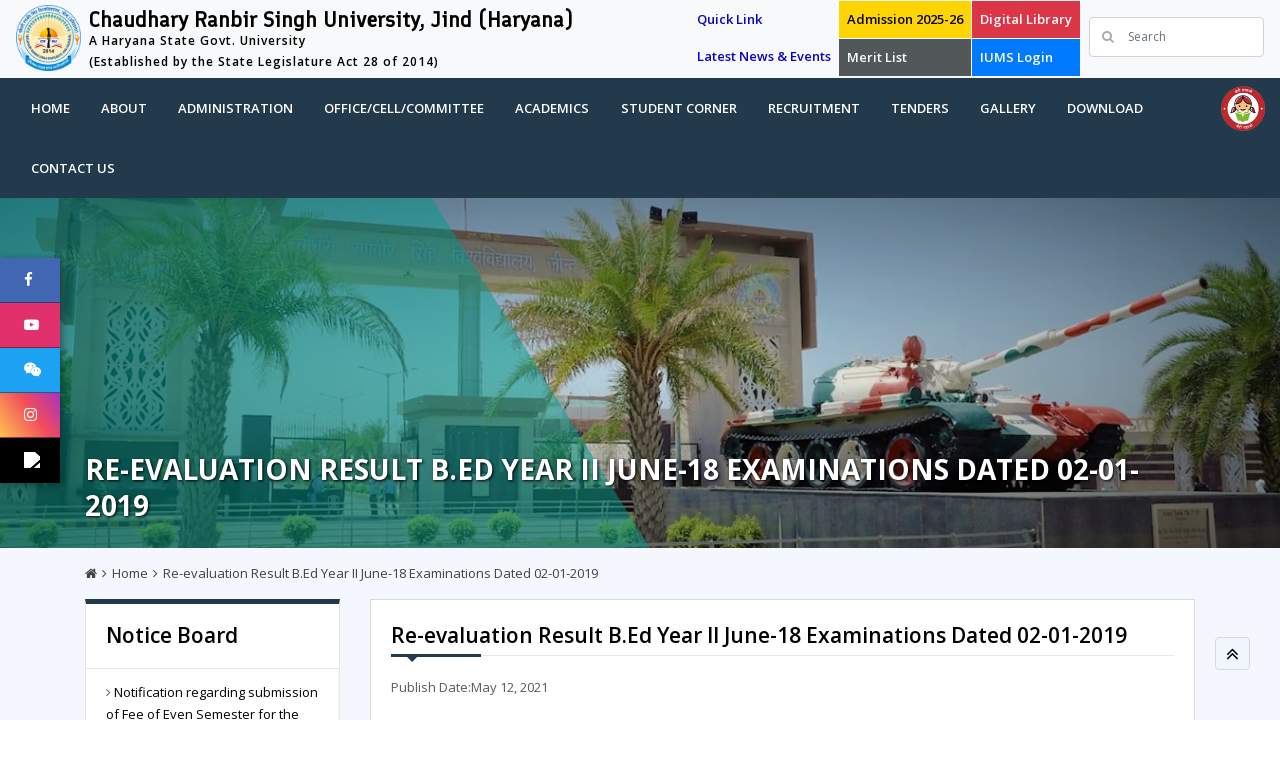

--- FILE ---
content_type: text/html; charset=UTF-8
request_url: http://crsu.ac.in/notices/re-evaluation-result-b-ed-year-ii-june-18-examinations-dated-02-01-2019/
body_size: 17005
content:
			
			
			
<!DOCTYPE html>
<html lang="en-US">
<head>
<meta charset="UTF-8" />
<title>Re-evaluation Result B.Ed Year II June-18 Examinations Dated 02-01-2019 - Chaudhary Ranbir Singh University JindChaudhary Ranbir Singh University Jind</title>
<meta id="Viewport" name="viewport" content="initial-scale=1, maximum-scale=1, minimum-scale=1, user-scalable=no">
<meta name="title" content="Re-evaluation Result B.Ed Year II June-18 Examinations Dated 02-01-2019 - Chaudhary Ranbir Singh University Jind">
<title>
Re-evaluation Result B.Ed Year II June-18 Examinations Dated 02-01-2019 - Chaudhary Ranbir Singh University JindChaudhary Ranbir Singh University Jind</title>
<link rel="profile" href="http://gmpg.org/xfn/11" />
<link rel="stylesheet" type="text/css" media="all" href="http://crsu.ac.in/wp-content/themes/crsu/style.css?ver=151501012626120138" />
<link rel="pingback" href="http://crsu.ac.in/xmlrpc.php">
<link rel="shortcut icon" href="http://crsu.ac.in/wp-content/uploads/2021/08/favicon.ico" type="image/x-icon">
<link rel="icon" href="http://crsu.ac.in/wp-content/uploads/2021/08/favicon.ico" type="image/x-icon">

<meta name='robots' content='index, follow, max-image-preview:large, max-snippet:-1, max-video-preview:-1' />
	<style>img:is([sizes="auto" i], [sizes^="auto," i]) { contain-intrinsic-size: 3000px 1500px }</style>
	
	<!-- This site is optimized with the Yoast SEO plugin v26.7 - https://yoast.com/wordpress/plugins/seo/ -->
	<link rel="canonical" href="https://crsu.ac.in/notices/re-evaluation-result-b-ed-year-ii-june-18-examinations-dated-02-01-2019/" />
	<meta property="og:locale" content="en_US" />
	<meta property="og:type" content="article" />
	<meta property="og:title" content="Re-evaluation Result B.Ed Year II June-18 Examinations Dated 02-01-2019 - Chaudhary Ranbir Singh University Jind" />
	<meta property="og:url" content="https://crsu.ac.in/notices/re-evaluation-result-b-ed-year-ii-june-18-examinations-dated-02-01-2019/" />
	<meta property="og:site_name" content="Chaudhary Ranbir Singh University Jind" />
	<meta property="article:modified_time" content="2021-05-13T09:46:11+00:00" />
	<meta name="twitter:card" content="summary_large_image" />
	<script type="application/ld+json" class="yoast-schema-graph">{"@context":"https://schema.org","@graph":[{"@type":"WebPage","@id":"https://crsu.ac.in/notices/re-evaluation-result-b-ed-year-ii-june-18-examinations-dated-02-01-2019/","url":"https://crsu.ac.in/notices/re-evaluation-result-b-ed-year-ii-june-18-examinations-dated-02-01-2019/","name":"Re-evaluation Result B.Ed Year II June-18 Examinations Dated 02-01-2019 - Chaudhary Ranbir Singh University Jind","isPartOf":{"@id":"https://crsu.ac.in/#website"},"datePublished":"2021-05-12T09:35:28+00:00","dateModified":"2021-05-13T09:46:11+00:00","breadcrumb":{"@id":"https://crsu.ac.in/notices/re-evaluation-result-b-ed-year-ii-june-18-examinations-dated-02-01-2019/#breadcrumb"},"inLanguage":"en-US","potentialAction":[{"@type":"ReadAction","target":["https://crsu.ac.in/notices/re-evaluation-result-b-ed-year-ii-june-18-examinations-dated-02-01-2019/"]}]},{"@type":"BreadcrumbList","@id":"https://crsu.ac.in/notices/re-evaluation-result-b-ed-year-ii-june-18-examinations-dated-02-01-2019/#breadcrumb","itemListElement":[{"@type":"ListItem","position":1,"name":"Home","item":"https://crsu.ac.in/"},{"@type":"ListItem","position":2,"name":"Notices","item":"https://crsu.ac.in/notices/"},{"@type":"ListItem","position":3,"name":"Re-evaluation Result B.Ed Year II June-18 Examinations Dated 02-01-2019"}]},{"@type":"WebSite","@id":"https://crsu.ac.in/#website","url":"https://crsu.ac.in/","name":"Chaudhary Ranbir Singh University Jind","description":"","potentialAction":[{"@type":"SearchAction","target":{"@type":"EntryPoint","urlTemplate":"https://crsu.ac.in/?s={search_term_string}"},"query-input":{"@type":"PropertyValueSpecification","valueRequired":true,"valueName":"search_term_string"}}],"inLanguage":"en-US"}]}</script>
	<!-- / Yoast SEO plugin. -->


<link rel="alternate" type="application/rss+xml" title="Chaudhary Ranbir Singh University Jind &raquo; Feed" href="https://crsu.ac.in/feed/" />
<link rel="alternate" type="application/rss+xml" title="Chaudhary Ranbir Singh University Jind &raquo; Comments Feed" href="https://crsu.ac.in/comments/feed/" />
<style id='wp-block-library-theme-inline-css' type='text/css'>
.wp-block-audio :where(figcaption){color:#555;font-size:13px;text-align:center}.is-dark-theme .wp-block-audio :where(figcaption){color:#ffffffa6}.wp-block-audio{margin:0 0 1em}.wp-block-code{border:1px solid #ccc;border-radius:4px;font-family:Menlo,Consolas,monaco,monospace;padding:.8em 1em}.wp-block-embed :where(figcaption){color:#555;font-size:13px;text-align:center}.is-dark-theme .wp-block-embed :where(figcaption){color:#ffffffa6}.wp-block-embed{margin:0 0 1em}.blocks-gallery-caption{color:#555;font-size:13px;text-align:center}.is-dark-theme .blocks-gallery-caption{color:#ffffffa6}:root :where(.wp-block-image figcaption){color:#555;font-size:13px;text-align:center}.is-dark-theme :root :where(.wp-block-image figcaption){color:#ffffffa6}.wp-block-image{margin:0 0 1em}.wp-block-pullquote{border-bottom:4px solid;border-top:4px solid;color:currentColor;margin-bottom:1.75em}.wp-block-pullquote cite,.wp-block-pullquote footer,.wp-block-pullquote__citation{color:currentColor;font-size:.8125em;font-style:normal;text-transform:uppercase}.wp-block-quote{border-left:.25em solid;margin:0 0 1.75em;padding-left:1em}.wp-block-quote cite,.wp-block-quote footer{color:currentColor;font-size:.8125em;font-style:normal;position:relative}.wp-block-quote:where(.has-text-align-right){border-left:none;border-right:.25em solid;padding-left:0;padding-right:1em}.wp-block-quote:where(.has-text-align-center){border:none;padding-left:0}.wp-block-quote.is-large,.wp-block-quote.is-style-large,.wp-block-quote:where(.is-style-plain){border:none}.wp-block-search .wp-block-search__label{font-weight:700}.wp-block-search__button{border:1px solid #ccc;padding:.375em .625em}:where(.wp-block-group.has-background){padding:1.25em 2.375em}.wp-block-separator.has-css-opacity{opacity:.4}.wp-block-separator{border:none;border-bottom:2px solid;margin-left:auto;margin-right:auto}.wp-block-separator.has-alpha-channel-opacity{opacity:1}.wp-block-separator:not(.is-style-wide):not(.is-style-dots){width:100px}.wp-block-separator.has-background:not(.is-style-dots){border-bottom:none;height:1px}.wp-block-separator.has-background:not(.is-style-wide):not(.is-style-dots){height:2px}.wp-block-table{margin:0 0 1em}.wp-block-table td,.wp-block-table th{word-break:normal}.wp-block-table :where(figcaption){color:#555;font-size:13px;text-align:center}.is-dark-theme .wp-block-table :where(figcaption){color:#ffffffa6}.wp-block-video :where(figcaption){color:#555;font-size:13px;text-align:center}.is-dark-theme .wp-block-video :where(figcaption){color:#ffffffa6}.wp-block-video{margin:0 0 1em}:root :where(.wp-block-template-part.has-background){margin-bottom:0;margin-top:0;padding:1.25em 2.375em}
</style>
<style id='classic-theme-styles-inline-css' type='text/css'>
/*! This file is auto-generated */
.wp-block-button__link{color:#fff;background-color:#32373c;border-radius:9999px;box-shadow:none;text-decoration:none;padding:calc(.667em + 2px) calc(1.333em + 2px);font-size:1.125em}.wp-block-file__button{background:#32373c;color:#fff;text-decoration:none}
</style>
<style id='global-styles-inline-css' type='text/css'>
:root{--wp--preset--aspect-ratio--square: 1;--wp--preset--aspect-ratio--4-3: 4/3;--wp--preset--aspect-ratio--3-4: 3/4;--wp--preset--aspect-ratio--3-2: 3/2;--wp--preset--aspect-ratio--2-3: 2/3;--wp--preset--aspect-ratio--16-9: 16/9;--wp--preset--aspect-ratio--9-16: 9/16;--wp--preset--color--black: #000;--wp--preset--color--cyan-bluish-gray: #abb8c3;--wp--preset--color--white: #fff;--wp--preset--color--pale-pink: #f78da7;--wp--preset--color--vivid-red: #cf2e2e;--wp--preset--color--luminous-vivid-orange: #ff6900;--wp--preset--color--luminous-vivid-amber: #fcb900;--wp--preset--color--light-green-cyan: #7bdcb5;--wp--preset--color--vivid-green-cyan: #00d084;--wp--preset--color--pale-cyan-blue: #8ed1fc;--wp--preset--color--vivid-cyan-blue: #0693e3;--wp--preset--color--vivid-purple: #9b51e0;--wp--preset--color--blue: #0066cc;--wp--preset--color--medium-gray: #666;--wp--preset--color--light-gray: #f1f1f1;--wp--preset--gradient--vivid-cyan-blue-to-vivid-purple: linear-gradient(135deg,rgba(6,147,227,1) 0%,rgb(155,81,224) 100%);--wp--preset--gradient--light-green-cyan-to-vivid-green-cyan: linear-gradient(135deg,rgb(122,220,180) 0%,rgb(0,208,130) 100%);--wp--preset--gradient--luminous-vivid-amber-to-luminous-vivid-orange: linear-gradient(135deg,rgba(252,185,0,1) 0%,rgba(255,105,0,1) 100%);--wp--preset--gradient--luminous-vivid-orange-to-vivid-red: linear-gradient(135deg,rgba(255,105,0,1) 0%,rgb(207,46,46) 100%);--wp--preset--gradient--very-light-gray-to-cyan-bluish-gray: linear-gradient(135deg,rgb(238,238,238) 0%,rgb(169,184,195) 100%);--wp--preset--gradient--cool-to-warm-spectrum: linear-gradient(135deg,rgb(74,234,220) 0%,rgb(151,120,209) 20%,rgb(207,42,186) 40%,rgb(238,44,130) 60%,rgb(251,105,98) 80%,rgb(254,248,76) 100%);--wp--preset--gradient--blush-light-purple: linear-gradient(135deg,rgb(255,206,236) 0%,rgb(152,150,240) 100%);--wp--preset--gradient--blush-bordeaux: linear-gradient(135deg,rgb(254,205,165) 0%,rgb(254,45,45) 50%,rgb(107,0,62) 100%);--wp--preset--gradient--luminous-dusk: linear-gradient(135deg,rgb(255,203,112) 0%,rgb(199,81,192) 50%,rgb(65,88,208) 100%);--wp--preset--gradient--pale-ocean: linear-gradient(135deg,rgb(255,245,203) 0%,rgb(182,227,212) 50%,rgb(51,167,181) 100%);--wp--preset--gradient--electric-grass: linear-gradient(135deg,rgb(202,248,128) 0%,rgb(113,206,126) 100%);--wp--preset--gradient--midnight: linear-gradient(135deg,rgb(2,3,129) 0%,rgb(40,116,252) 100%);--wp--preset--font-size--small: 13px;--wp--preset--font-size--medium: 20px;--wp--preset--font-size--large: 36px;--wp--preset--font-size--x-large: 42px;--wp--preset--spacing--20: 0.44rem;--wp--preset--spacing--30: 0.67rem;--wp--preset--spacing--40: 1rem;--wp--preset--spacing--50: 1.5rem;--wp--preset--spacing--60: 2.25rem;--wp--preset--spacing--70: 3.38rem;--wp--preset--spacing--80: 5.06rem;--wp--preset--shadow--natural: 6px 6px 9px rgba(0, 0, 0, 0.2);--wp--preset--shadow--deep: 12px 12px 50px rgba(0, 0, 0, 0.4);--wp--preset--shadow--sharp: 6px 6px 0px rgba(0, 0, 0, 0.2);--wp--preset--shadow--outlined: 6px 6px 0px -3px rgba(255, 255, 255, 1), 6px 6px rgba(0, 0, 0, 1);--wp--preset--shadow--crisp: 6px 6px 0px rgba(0, 0, 0, 1);}:where(.is-layout-flex){gap: 0.5em;}:where(.is-layout-grid){gap: 0.5em;}body .is-layout-flex{display: flex;}.is-layout-flex{flex-wrap: wrap;align-items: center;}.is-layout-flex > :is(*, div){margin: 0;}body .is-layout-grid{display: grid;}.is-layout-grid > :is(*, div){margin: 0;}:where(.wp-block-columns.is-layout-flex){gap: 2em;}:where(.wp-block-columns.is-layout-grid){gap: 2em;}:where(.wp-block-post-template.is-layout-flex){gap: 1.25em;}:where(.wp-block-post-template.is-layout-grid){gap: 1.25em;}.has-black-color{color: var(--wp--preset--color--black) !important;}.has-cyan-bluish-gray-color{color: var(--wp--preset--color--cyan-bluish-gray) !important;}.has-white-color{color: var(--wp--preset--color--white) !important;}.has-pale-pink-color{color: var(--wp--preset--color--pale-pink) !important;}.has-vivid-red-color{color: var(--wp--preset--color--vivid-red) !important;}.has-luminous-vivid-orange-color{color: var(--wp--preset--color--luminous-vivid-orange) !important;}.has-luminous-vivid-amber-color{color: var(--wp--preset--color--luminous-vivid-amber) !important;}.has-light-green-cyan-color{color: var(--wp--preset--color--light-green-cyan) !important;}.has-vivid-green-cyan-color{color: var(--wp--preset--color--vivid-green-cyan) !important;}.has-pale-cyan-blue-color{color: var(--wp--preset--color--pale-cyan-blue) !important;}.has-vivid-cyan-blue-color{color: var(--wp--preset--color--vivid-cyan-blue) !important;}.has-vivid-purple-color{color: var(--wp--preset--color--vivid-purple) !important;}.has-black-background-color{background-color: var(--wp--preset--color--black) !important;}.has-cyan-bluish-gray-background-color{background-color: var(--wp--preset--color--cyan-bluish-gray) !important;}.has-white-background-color{background-color: var(--wp--preset--color--white) !important;}.has-pale-pink-background-color{background-color: var(--wp--preset--color--pale-pink) !important;}.has-vivid-red-background-color{background-color: var(--wp--preset--color--vivid-red) !important;}.has-luminous-vivid-orange-background-color{background-color: var(--wp--preset--color--luminous-vivid-orange) !important;}.has-luminous-vivid-amber-background-color{background-color: var(--wp--preset--color--luminous-vivid-amber) !important;}.has-light-green-cyan-background-color{background-color: var(--wp--preset--color--light-green-cyan) !important;}.has-vivid-green-cyan-background-color{background-color: var(--wp--preset--color--vivid-green-cyan) !important;}.has-pale-cyan-blue-background-color{background-color: var(--wp--preset--color--pale-cyan-blue) !important;}.has-vivid-cyan-blue-background-color{background-color: var(--wp--preset--color--vivid-cyan-blue) !important;}.has-vivid-purple-background-color{background-color: var(--wp--preset--color--vivid-purple) !important;}.has-black-border-color{border-color: var(--wp--preset--color--black) !important;}.has-cyan-bluish-gray-border-color{border-color: var(--wp--preset--color--cyan-bluish-gray) !important;}.has-white-border-color{border-color: var(--wp--preset--color--white) !important;}.has-pale-pink-border-color{border-color: var(--wp--preset--color--pale-pink) !important;}.has-vivid-red-border-color{border-color: var(--wp--preset--color--vivid-red) !important;}.has-luminous-vivid-orange-border-color{border-color: var(--wp--preset--color--luminous-vivid-orange) !important;}.has-luminous-vivid-amber-border-color{border-color: var(--wp--preset--color--luminous-vivid-amber) !important;}.has-light-green-cyan-border-color{border-color: var(--wp--preset--color--light-green-cyan) !important;}.has-vivid-green-cyan-border-color{border-color: var(--wp--preset--color--vivid-green-cyan) !important;}.has-pale-cyan-blue-border-color{border-color: var(--wp--preset--color--pale-cyan-blue) !important;}.has-vivid-cyan-blue-border-color{border-color: var(--wp--preset--color--vivid-cyan-blue) !important;}.has-vivid-purple-border-color{border-color: var(--wp--preset--color--vivid-purple) !important;}.has-vivid-cyan-blue-to-vivid-purple-gradient-background{background: var(--wp--preset--gradient--vivid-cyan-blue-to-vivid-purple) !important;}.has-light-green-cyan-to-vivid-green-cyan-gradient-background{background: var(--wp--preset--gradient--light-green-cyan-to-vivid-green-cyan) !important;}.has-luminous-vivid-amber-to-luminous-vivid-orange-gradient-background{background: var(--wp--preset--gradient--luminous-vivid-amber-to-luminous-vivid-orange) !important;}.has-luminous-vivid-orange-to-vivid-red-gradient-background{background: var(--wp--preset--gradient--luminous-vivid-orange-to-vivid-red) !important;}.has-very-light-gray-to-cyan-bluish-gray-gradient-background{background: var(--wp--preset--gradient--very-light-gray-to-cyan-bluish-gray) !important;}.has-cool-to-warm-spectrum-gradient-background{background: var(--wp--preset--gradient--cool-to-warm-spectrum) !important;}.has-blush-light-purple-gradient-background{background: var(--wp--preset--gradient--blush-light-purple) !important;}.has-blush-bordeaux-gradient-background{background: var(--wp--preset--gradient--blush-bordeaux) !important;}.has-luminous-dusk-gradient-background{background: var(--wp--preset--gradient--luminous-dusk) !important;}.has-pale-ocean-gradient-background{background: var(--wp--preset--gradient--pale-ocean) !important;}.has-electric-grass-gradient-background{background: var(--wp--preset--gradient--electric-grass) !important;}.has-midnight-gradient-background{background: var(--wp--preset--gradient--midnight) !important;}.has-small-font-size{font-size: var(--wp--preset--font-size--small) !important;}.has-medium-font-size{font-size: var(--wp--preset--font-size--medium) !important;}.has-large-font-size{font-size: var(--wp--preset--font-size--large) !important;}.has-x-large-font-size{font-size: var(--wp--preset--font-size--x-large) !important;}
:where(.wp-block-post-template.is-layout-flex){gap: 1.25em;}:where(.wp-block-post-template.is-layout-grid){gap: 1.25em;}
:where(.wp-block-columns.is-layout-flex){gap: 2em;}:where(.wp-block-columns.is-layout-grid){gap: 2em;}
:root :where(.wp-block-pullquote){font-size: 1.5em;line-height: 1.6;}
</style>
<link rel='stylesheet' id='wpo_min-header-0-css' href='http://crsu.ac.in/wp-content/cache/wpo-minify/1764395878/assets/wpo-minify-header-7c8320bc.min.css' type='text/css' media='all' />
<link rel="https://api.w.org/" href="https://crsu.ac.in/wp-json/" /><link rel="EditURI" type="application/rsd+xml" title="RSD" href="https://crsu.ac.in/xmlrpc.php?rsd" />
<meta name="generator" content="WordPress 6.7.2" />
<link rel='shortlink' href='https://crsu.ac.in/?p=3860' />
<link rel="alternate" title="oEmbed (JSON)" type="application/json+oembed" href="https://crsu.ac.in/wp-json/oembed/1.0/embed?url=https%3A%2F%2Fcrsu.ac.in%2Fnotices%2Fre-evaluation-result-b-ed-year-ii-june-18-examinations-dated-02-01-2019%2F" />
<link rel="alternate" title="oEmbed (XML)" type="text/xml+oembed" href="https://crsu.ac.in/wp-json/oembed/1.0/embed?url=https%3A%2F%2Fcrsu.ac.in%2Fnotices%2Fre-evaluation-result-b-ed-year-ii-june-18-examinations-dated-02-01-2019%2F&#038;format=xml" />
<link rel="icon" href="https://crsu.ac.in/wp-content/uploads/2021/10/logo-crsu-150x150.png" sizes="32x32" />
<link rel="icon" href="https://crsu.ac.in/wp-content/uploads/2021/10/logo-crsu.png" sizes="192x192" />
<link rel="apple-touch-icon" href="https://crsu.ac.in/wp-content/uploads/2021/10/logo-crsu.png" />
<meta name="msapplication-TileImage" content="https://crsu.ac.in/wp-content/uploads/2021/10/logo-crsu.png" />
		<style type="text/css" id="wp-custom-css">
			.news-flash {
    width: 100%;
    background: #ffc107;
    font-size: 20px;
	color:#000;
	line-height:25px;
}
.news-flash a {
	color:#000;
}
/*chat boat and othe changes css 01/02/2022 */
.Evdatetime {
    color: rgb(255, 255, 255);
    background-color: rgb(197, 44, 102);
    padding: 3px;
    text-align: center;
    text-transform: uppercase;
	margin-right:15px;
	border-radius: 3px;
}
.homepagen-n-e-section {
	background: #fff;
	min-height: 370px;
    padding: 20px;
	margin-top: 30px;
}
/*.homepagen-n-e-section .ovrflw .form_ul {
	height: 173px;
	overflow:auto;
}*/
.homepagen-n-e-section .ovrflw .form_ul::-webkit-scrollbar {
    width: 5px;
    height: 8px;
    background-color: #deedff;
}
.homepagen-n-e-section .ovrflw .form_ul::-webkit-scrollbar-thumb {
    background: #337ab7;
}
.homepagen-n-e-section ul li {
    border-bottom: dotted 1px #dfdfdf;
    margin-bottom: 15px;
    padding-bottom: 5px;
}
.chancellor-pic.pic1, .chancellor-pic.pic2, .chancellor-pic.pic3 {
	border-right: solid 4px #fff;
}
.border-top-saprate {
	border-top: solid 4px #fff;
}
.border-right-saprate, .border-right-exam {
	border-right: solid 4px #fff;
}
.headerbar { 
    text-align: center;
    padding: 8px; 
    background: #337ab7;
    color: #ffffff;
    position: relative;
    margin-bottom: 1.5em; 
    box-shadow: 5px 5px 5px #d9d9d9;
}
.headerbar h3 { 
	font-size:23px;
	font-weight:bold;
	margin-bottom:0;
}
.headerbar:before {
    content: "";
    position: absolute;
    border-bottom: 1.5em solid #333;
    border-left: 1.5em solid transparent;
    left: 0;
    top: -1.5em;
}
.headerbar:after {
    content: "";
    position: absolute;
    border-top: 1.5em solid #333;
    border-right: 1.5em solid transparent;
    right: 0;
    bottom: -1.5em;
} 
.news-flash {
    width: 100%;
    background: #ffc107;
    font-size: 20px;
	color:#000;
	line-height:25px;
	border-bottom:solid 4px #fff;
}
.news-flash a {
	color:#000;
}
.livechat-close-main {
    position: fixed;
    right: 8px;
    bottom: 8px;
}
.livechat-close-btn {
    font-size: 20px;
    color: #f10909;
    position: absolute;
    right: 20px;
    top: 49px;
}
.livechat-close {
    background: url(https://crsu.ac.in/wp-content/uploads/2022/01/chat-img.png) no-repeat scroll 0 0 !important;
    width: 340px;
    height: 143px;
    cursor: pointer;
}
.livechat {
    position: fixed;
    right: 20px;
    bottom: 20px;
    z-index: 99;
    width: 320px;
}
.need-assistance-head {
    text-align: right;
}
.livechat_inside {
    box-shadow: 0 0px 18px 0px #509cb6;
    background: #fff;
    border-radius: 20px;
}
.chatheader {
    background: #ff6000;
    color: #fff;
    padding: 20px;
    border-top-left-radius: 20px;
    border-top-right-radius: 20px;
    font-size: 13px;
    position: relative;
}
.chatbtn {
    display: inline-block;
    position: absolute;
    right: 35px;
    top: 16px;
}
.chatbtn input#minus {
    background: url(https://crsu.ac.in/wp-content/uploads/2022/01/minus.png ) no-repeat scroll 0 0 !important;
    border: 0;
    text-align: right;
    font-size: 0;
    width: 22px;
    height: 22px;
}
.chatbtn input#plus {
    background: url(../images/plus.png) no-repeat scroll 0 0;
    border: 0;
    text-align: right;
    font-size: 0;
    width: 22px;
    height: 22px;
}
.chatbtn-close {
    display: inline-block;
    position: absolute;
    right: 10px;
    top: 17px;
}
.chat-circle-icon {
    position: absolute;
    top: -39px;
    left: 128px;
    background: #ff6000;
    width: 70px;
    height: 70px;
    border-radius: 50%;
    border: solid 5px #fff;
    text-align: center;
}
.chat-circle-icon img {
    width: 37px;
    margin-top: 3px;
}
.chat-body {
    border-bottom-left-radius: 20px;
    padding: 20px;
    background: #fff;
    border-bottom-right-radius: 20px;
}
.online-admission {
	min-height: 370px;
}
.notice-event { 
    min-height: 370px; 
}
#twisster { 
    left: 5px;
    bottom: 40px;
}
.aply-notice-abuot-section .ovrflw .form_ul {
	height: 420px;
}
/*University administration Pic 09/03/2022*/
.it-con h2 {
    font-size: 16px;
    font-weight: 600;
    margin: 20px 0 10px 0;
}
.it-con ul li {
    font-size: 13px;
    color: #565761;
    font-weight: 500;
    line-height: 24px;
    list-style: none;
    background: url(../images/icon-double-arrow.png) no-repeat 0 4px;
    padding-left: 20px;
    vertical-align: top;
}
.cardbody .it-con ul li a {
    color: #565761;
}
.pdct_slt_mp li {
    width: 33%;
    display: inline-block;
}
.pdct_slt_mp li li {
    width:100%;
}
.pdct_slt_mp .row ul li {
    width:100%;
}
/*University administration Pic 09/03/2022*/
.custom-row-pic {
	width:100%;
}
.university-gov-pic-section .nav-pills .nav-link {
    border: 1px solid #209fed;
    margin-bottom: 25px;
    font-size: 15px;
    font-weight: 600;
    padding-top: 25px;
    padding-bottom: 25px;
    background: #209fed;
    color: #fff;
}
.university-gov-pic-section .nav-pills a.nav-link:last-child {
	margin-bottom:0px;
}
#v-pills-tabContent .tab-pane {
	/*padding-top:2px;*/
	height:367px;
	background: #f1f6fe;
}
#v-pills-tab.nav-pills .nav-link.active, #v-pills-tab.nav-pills .show>.nav-link {
    border: 1px solid #dc3545;
    background-color: #dc3545;
}
.university-gov-pic-section .ovrflw .form_ul {
	height: 233px;
	overflow:auto;
}
.university-gov-pic-section .ovrflw .form_ul::-webkit-scrollbar {
    width: 5px;
    height: 8px;
    background-color: #f1f1f1;
}
.university-gov-pic-section .form_ul p {
	margin-left:10px;margin-right:10px;
	text-align: justify;
}
.university-gov-pic-section .ovrflw .form_ul::-webkit-scrollbar-thumb {
    background: #dc3545;
}
.university-gov-pic-section .nav-tabs .nav-item.show .nav-link, .university-gov-pic-section .nav-tabs .nav-link.active { 
    background-color: #fff !important; 
}
.university-gov-pic-section .nav-tabs .nav-link {
    /*background: #337ab7; */
	padding: 12px 20px;
    font-size: 13px;
}
.profile-pic-uni {
    background: #ffffff;
    float: left; 
	width:40%;
}
.profile-pic-uni img {
    height: 367px;
    width: 100%; 
    padding-right: 25px;
}
#v-pills-tabContent .tab-pane .tab-pane {
	background:none;
	padding:10px;
}
#v-pills-tabContent .tab-pane .ovrflw {position:relative}
#v-pills-tabContent .tab-pane .ovrflw .btn-secondary {
    position: absolute;
    right: 10px;
    bottom: 0;
}
.home-chancellor-name {
    font-weight: 700;
    padding: 12px 6px;
    margin: 0 10px;
    display: flex;
    color: #ffffff;
    font-size: 14px;
    border-left: 5px solid #209fed;
    background: #209fed;
    margin-bottom: 3px;
    border-radius: 3px;
    width: 59.6%;
}

@media (max-width:768px) and (min-width:300px) { 
section.university-gov-pic-section {
		padding: 15px !important;
		margin: 0 !important;
	}
	#v-pills-tabContent .tab-pane {
		height:auto;
	}
	.custom-row-pic {
		width: auto; 
	}
	.profile-pic-uni {
		margin: 0;
    	width: 100%;
	}
	.profile-pic-uni img {
		height: auto; 
		padding: 0;margin-bottom: 5px;
	}
	.university-gov-pic-section .nav-tabs {
		display: inline-flex;
	}
	.university-gov-pic-section .nav-pills .nav-link { 
		margin-bottom: 5px; 
		padding-top: 15px;
    	padding-bottom: 15px;
	}
	.university-gov-pic-section .nav-pills a.nav-link:last-child {
		margin-bottom: 5px;
	}
	.home-chancellor-name {
		margin-left: 0;
		width: 100%;
	}
}
.private-post { 
    display: none;
}		</style>
		
     <!-- Bootstrap core CSS -->
    <link href="http://crsu.ac.in/wp-content/themes/crsu/dist/css/bootstrap.min.css" rel="stylesheet" />
    <!-- Custom styles for this template -->
    <link href="http://crsu.ac.in/wp-content/themes/crsu/css/normalize.min.css" rel="stylesheet" />
    <link href="http://crsu.ac.in/wp-content/themes/crsu/css/style.css?=21" rel="stylesheet" />
    <link href="http://crsu.ac.in/wp-content/themes/crsu/css/media.css?=2" rel="stylesheet" />
    <script src="https://use.fontawesome.com/bb4d521931.js"></script>
    <link href="http://crsu.ac.in/wp-content/themes/crsu/css/carousel.css" rel="stylesheet" />
	 <!--<link href="http://crsu.ac.in/wp-content/themes/crsu/scss/carousel.css" rel="stylesheet" /> -->
    <link href="http://crsu.ac.in/wp-content/themes/crsu/css/ionicons.min.css" rel="stylesheet" />
    <script src="http://crsu.ac.in/wp-content/themes/crsu/js/vendor/modernizr-2.8.3.min.js"></script> 
    <link href="http://crsu.ac.in/wp-content/themes/crsu/css/lightbox.css" rel="stylesheet" />
    <link href="http://crsu.ac.in/wp-content/themes/crsu/css/slick-theme.css" rel="stylesheet" />
    <link href="http://crsu.ac.in/wp-content/themes/crsu/css/slick.css" rel="stylesheet" />
	
	<link href="http://crsu.ac.in/wp-content/themes/crsu/revolution-slider/css/settings.css" rel="stylesheet" />
	<link href="http://crsu.ac.in/wp-content/themes/crsu/revolution-slider/css/navigation.css" rel="stylesheet" />
	
    <script>
        window.Modernizr || document.write('<script src="http://crsu.ac.in/wp-content/themes/crsu/js/vendor/modernizr-2.8.3.min.js"><\/script>')
    </script>
	<!-- Global Site Tag (gtag.js) - Google Analytics -->
 <!-- <script async src="https://www.googletagmanager.com/gtag/js?id=G-9S50PT8JN8"></script>

<script>
  window.dataLayer = window.dataLayer || [];
  function gtag(){dataLayer.push(arguments);}
  gtag('js', new Date());
  gtag('config', 'G-9S50PT8JN8');
</script> -->


	</head>
<body>
    <header>   

        <nav class="navbar navbar-expand-md navbar-light bg-light custom-top-nav">   
        
        <div class="website-logo pt-1 pb-1"><a href="https://crsu.ac.in/"><img class="img-fluid first-logo" src="http://crsu.ac.in/wp-content/themes/crsu/images/logo-crsu.png" alt="Chaudhary Ranbir Singh University, Jind (Haryana)" title="Chaudhary Ranbir Singh University, Jind (Haryana)" /> <span class="logo-name">Chaudhary Ranbir Singh University, Jind (Haryana)</span>
		<span class="logo-tagline"> A Haryana State Govt. University</span>
		<span class="logo-tagline">(Established by the State Legislature Act 28 of 2014)</span> </a></div>
        
            <button class="navbar-toggler" type="button" data-toggle="collapse" data-target="#navbarCollapse" aria-controls="navbarCollapse" aria-expanded="false" aria-label="Toggle navigation">
                <span class="navbar-toggler-icon"></span>
            </button>
            <div class="collapse navbar-collapse" id="navbarCollapse">
                  <ul class="navbar-nav mr-2 ml-auto top-nav-left-custom">

                    <li class="nav-item">
                        <a class="nav-link flash top-latest-btn1" href="https://crsu.ac.in/quick-links/" >Quick Link</a>
                    <a class="nav-link flash top-latest-btn1" href="#whathappenincrsu" >Latest News &amp; Events</a>
                         
                    </li>

                    
                <li class="nav-item">
						<a class="nav-link btn-secondary admission-btn-top" href="https://admission.crsuiums.com/(S(y13t1ajxbdt2maw1yt1gblol))/main.aspx">Admission 2025-26</a>
                        <a class="nav-link btn-danger abcde" href="https://admission.crsuiums.com/(S(g24ptniw0blqofkt1qwhahgt))/Merit_Display.aspx">Merit List</a> 
                    </li>
                	<li class="nav-item">
                        <a class="nav-link btn-danger abcd" href="http://112.133.194.135/">Digital Library</a>
						<a class="nav-link btn-primary abcd" href=" https://crsuiums.com/(S(3wirbe4fwgd4woksya10x1xr))/main.aspx">IUMS Login</a>
                    </li>
                    <!-- <li class="nav-item">
                         <a class="nav-link btn-info abcd" href="https://crsuiums.com/(S(m0airwvrpe01vfwu3d0psn42))/GuestHouse/GuestHouseCheckAvailability.aspx" target="_blank">International Guest House</a>
                    </li> -->
                    
                    <!--<li class="nav-item txt-lgr-small">
                        <a class="nav-link mr-1 float-left" href="#">A-</a>
                        <a class="nav-link mr-1 float-left" href="#">A</a>
                        <a class="nav-link float-left" href="#">A+</a>
                    </li> 
                    <li class="nav-item txt-lgr-small">
                        <a class="nav-link mr-1 float-left" href="#"><span class="blue-theme">A</span></a> <a class="nav-link float-left" href="#"><span class="black-theme">A</span></a>
                    </li> -->
					
                    <!--<li class="select-language">
                        <select class="form-control input-sm mt-1">
                            <option> Select Language </option>
                            <option value="" selected="selected">English</option>
                            <option value="">हिन्दी</option>
                        </select>
                    </li> -->
                </ul>

            </div>

            <form class="form-inline sarch-nav">
                <div class="form-group has-search">
                    <span class="fa fa-search form-control-feedback"></span>
                    <input type="text" name="s"  value="" class="form-control input-sm" placeholder="Search">
                </div>
            </form> 
        </nav> 
       
        <div class="header-main-nav-section">
        <div class="container-fluid">
            <div class="menu"> 
            	
                <div class="website-right-logo float-right mt-2"><a href="https://crsu.ac.in/"><img class="img-fluid first-logo" src="http://crsu.ac.in/wp-content/themes/crsu/images/logo-right.png" alt="" /></a></div>
                <ul>
                    <li><a href="https://crsu.ac.in/">Home</a></li>
                   <li>
                        <a href="https://crsu.ac.in/notices/re-evaluation-result-b-ed-year-ii-june-18-examinations-dated-02-01-2019/">About</a>
                        <ul>
							                            <li><a href="https://crsu.ac.in/about-us/unique-facilities/">Why CRSU</a></li>
                            <li><a href="https://crsu.ac.in/about-us/about-university/">About University</a></li>
							<li><a href="https://crsu.ac.in/take-a-tour/">Take A Tour</a></li>
                            <li><a href="https://crsu.ac.in/about-us/chancellor-s-message/">Chancellor's Message</a></li>
                            <li><a href="https://crsu.ac.in/about-us/vice-chancellors-message/">Vice Chancellor's Message</a></li>
                            <li><a href="https://crsu.ac.in/about-us/registrars-message/">Registrar's Message</a></li>
                            <li><a href="https://crsu.ac.in/about-us/meaning-of-logo/">Meaning of Logo</a></li>
                            <li><a target="_blank" href="https://crsu.ac.in/university-act/">University Act</a></li>
                            <li><a href="https://crsu.ac.in/about-us/university-recognition/">University Recognition</a></li>
                            <li><a href="https://crsu.ac.in/about-us/vision-and-mission/">Vision and Mission</a></li>
                            <li><a href="#">NAAC/NBA/NIRF</a></li>
                            <li><a href="#">Annual Reports</a></li>
                            <li><a href="https://crsu.ac.in/wp-content/uploads/2025/07/CRSU-Jind-IDP.pdf" target="_blank">Institutional Development Plan</a></li>
                            <li><a href="#">Sponsoring Body</a></li>
                            <li><a href="#">Academic Leadership (Dean/HOD of Schools/Departments/Centres)</a></li>
							                        </ul>
                    </li>
                    <li>
                        <a href="javascript:voide(0);">Administration</a>
                        <ul>
                            <li>
                                <a class="menu-head" href="javascript:void(0);">Vice Chancellor</a>
                                <ul>
									                  <li><a href="https://crsu.ac.in/about-us/vice-chancellors-message/">Vice Chancellor</a></li>
                <li><a href="#" target="_blank">Vice Chancellor Profile</a></li>
                 <li><a href="https://crsu.ac.in/about-us/vice-chancellors-message/vice-chancellor-office/">Vice Chancellor Office</a></li>
				                                </ul>
                            </li>
                            <li>
                                <a class="menu-head" href="javascript:void(0);">Registrar</a>
                                <ul>
									
									                                    <li><a href="https://crsu.ac.in/about-us/registrars-message/registrar-profile/">Registrar Profile</a></li>
                                    <li><a href="https://crsu.ac.in/about-us/registrars-message/registrar-office/">Registrar Office</a></li>
										                                </ul>
                            </li>
                            <li>
                                <a class="menu-head" href="javascript:void(0);">Statutory Bodies</a>
                                <ul>
                                    <li><a href="https://crsu.ac.in/statutory-bodies/court/">Court</a></li>
                                    <li><a href="https://crsu.ac.in/statutory-bodies/executive-council/">Executive Council</a></li>
                                    <li><a href="https://crsu.ac.in/statutory-bodies/academic-council/">Academic Council</a></li>
                                    <li><a href="https://crsu.ac.in/statutory-bodies/finance-committee/">Finance Committee</a></li>
                                    <li><a href="https://crsu.ac.in/statutory-bodies/academic-planning-board/">Academic Planning Board</a></li>
                                </ul>
                            </li>
                            <li>
                                <a class="menu-head" href="javascript:void(0);">Administrative Sections</a>
                                <ul>
                                    <li><a href="https://crsu.ac.in/administrative-sections/establishment-branch/">Establishment Branch</a></li>
                                    <li><a href="https://crsu.ac.in/administrative-sections/general-branch/">General Branch</a></li>
                                    <li><a href="https://crsu.ac.in/administrative-sections/academic-branch/">Academic Branch</a></li>
                                    <li><a href="https://crsu.ac.in/administrative-sections/accounts-branch/">Accounts Branch</a></li>
                                    <li><a href="https://crsu.ac.in/administrative-sections/examination-branch/">Examination Branch</a></li>
                                    <li><a href="https://crsu.ac.in/administrative-sections/registration-scholarship-branch/">Registration & Scholarship Branch</a></li>
                                    <li><a href="https://crsu.ac.in/administrative-sections/construction-branch/">Construction Branch</a></li>
                                </ul>
                            </li>

                            <li>
                                <a class="menu-head" href="https://crsu.ac.in/notices/re-evaluation-result-b-ed-year-ii-june-18-examinations-dated-02-01-2019/">Other</a>
                                <ul>
                                    <li><a href="https://crsu.ac.in/nodal-officers/">Nodal Officers</a></li>
                                     <li><a href="https://crsu.ac.in/university-officers/">University Officers</a></li>

                                </ul>
                            </li>
                        </ul>
                    </li>
                          <li>
                        <a href="https://crsu.ac.in/notices/re-evaluation-result-b-ed-year-ii-june-18-examinations-dated-02-01-2019/">Office/Cell/Committee</a>
                        <ul>
                            <li class="expand-menu-one-row">

                                <ul>
                                    <li><a href="https://crsu.ac.in/official_department/university-computer-informatics-centre/">University Computer & Informatics Centre </a></li>
                                    <li><a href="https://crsu.ac.in/official_department/directorate-of-youth-cultural-affairs-dyca/">Directorate of Youth & Cultural Affairs (DYCA)</a></li>
                                    <li><a href="https://crsu.ac.in/official_department/dean-students-welfare-dsw/">Dean Students Welfare (DSW)</a></li>                                   
									<li><a href="https://crsu.ac.in/official_department/sports-council/">Sports Council</a></li>
									<li><a href="https://crsu.ac.in/official_department/rusa/">RUSA </a></li>
                                    <li><a href="https://crsu.ac.in/official_department/public-relation-office-pro/">Public Relation Office (PRO)</a></li>
                                    <li><a href="https://crsu.ac.in/official_department/transport-office/">Transport Office</a></li>
                                    <li><a href="https://crsu.ac.in/official_department/sc-st-obc-cell-reservation-cell/">SC/ST/OBC Cell (Reservation Cell)</a></li>
                                    <li><a href="https://crsu.ac.in/rti/">RTI Cell </a></li>
									  <li><a href="https://crsu.ac.in/official_department/training-and-placement-cell/">Training and Placement Cell</a></li>
									
									
                                    <li><a href="https://crsu.ac.in/official_department/yog-cell/">Yog Cell</a></li>
                                    <li><a href="https://crsu.ac.in/official_department/research-cell/">Research Cell</a></li>
                                    <li><a href="https://crsu.ac.in/official_department/vigilance-cell/">Vigilance Cell </a></li>
                                    <li><a href="https://crsu.ac.in/official_department/e-procurement-cell/">E-Procurement Cell</a></li>
                                    <li><a href="https://crsu.ac.in/official_department/equal-opportunity-cell/">Equal opportunity Cell</a></li>
                                    <li><a href="https://crsu.ac.in/official_department/career-counseling-cell/">Career & Counseling Cell</a></li>
                                    <li><a href="https://crsu.ac.in/official_department/guidance-counseling-cell/">Guidance & Counseling Cell</a></li>
                                    <li><a href="https://crsu.ac.in/official_department/cell-for-coaching-schemes/">Cell for Coaching Schemes</a></li>
                                    <li><a href="https://crsu.ac.in/official_department/internal-complaints-committee/">Internal Complaints Committee</a></li>
                                    <li><a href="https://crsu.ac.in/official_department/internal-quality-assurance-cell-iqac/">Internal Quality Assurance Cell (IQAC) </a></li>
                                    <li><a href="https://crsu.ac.in/official_department/central-purchase-committee-cpc/">Central Purchase Committee (CPC)</a></li>									 
                                    <li><a href="https://crsu.ac.in/official_department/university-health-centre-uhc/">University Health Centre (UHC)</a></li>

                                    <li><a href="https://crsu.ac.in/official_department/pandit-deen-dayal-upadhyay/">Pandit Deen Dayal Upadhyay</a></li>
                                    <li><a href="https://crsu.ac.in/official_department/red-ribbon-club/">Red Ribbon Club</a></li>
									
									 <li><a href="/student-corner/nss/">NSS</a></li>
                                     <li><a href="https://crsu.ac.in/official_department/legal-cell/">Legal Cell</a></li>
									 <li><a href="https://crsu.ac.in/official_department/proctor/">Proctor</a></li>
									 <li><a href="https://crsu.ac.in/official_department/youth-red-cross/">Youth Red Cross</a></li>
                                </ul>
                            </li>



                        </ul>
                    </li>

                     <li>
                        <a href="https://crsu.ac.in/notices/re-evaluation-result-b-ed-year-ii-june-18-examinations-dated-02-01-2019/">Academics</a>
                        <ul>
                            <li class="expand-menu-one-row-9">
                                <a class="menu-head" href="javascript:void(0);">Faculty/Department</a>

                                <ul>
                                    <li>
                                        <a class="menu-head" href="javascript:void(0);">Faculty of Physical Sciences</a>
                                        <ul>
                                            <li><a href="https://crsu.ac.in/faculty_department/department-of-computer-science-applications/">Department of Computer Science & Applications</a></li>
                                            <li><a href="https://crsu.ac.in/faculty_department/department-of-mathematics/">Department of Mathematics</a></li>
                                            <li><a href="https://crsu.ac.in/faculty_department/department-of-geography/">Department of Geography</a></li>
                                            <li><a href="https://crsu.ac.in/faculty_department/department-of-physics/">Department of Physics</a></li>
                                            <li><a href="https://crsu.ac.in/faculty_department/department-of-chemistry/">Department of Chemistry</a></li>
                                        <li><a href="https://crsu.ac.in/faculty_department/department-of-library-and-information-science/">Department of Library and Information Science</a></li> 										  
                                        </ul>
                                    </li>
                                </ul>

                                <ul>
                                    <li>
                                        <a class="menu-head" href="javascript:void(0);">Faculty of Commerce & Management</a>
                                        <ul>
                                            <li><a href="https://crsu.ac.in/faculty_department/department-of-commerce/">Department of Commerce</a></li>
                                            <li><a href="https://crsu.ac.in/faculty_department/department-of-management/">Department of Management</a></li>
                                            <li><a href="https://crsu.ac.in/faculty_department/department-of-mass-communication/">Department of Mass Communication</a></li>
                                         <li><a href="https://crsu.ac.in/faculty_department/department-of-tourism-and-management/">Department of Tourism and Travel Management</a></li>										  
                                        </ul>
                                    </li>
                                </ul>

                                <ul>
                                    <li>
                                        <a class="menu-head" href="javascript:void(0);">Faculty of Social Sciences</a>
                                        <ul>
                                            <li><a href="https://crsu.ac.in/faculty_department/department-of-economics/">Department of Economics</a></li>
                                            <li><a href="https://crsu.ac.in/faculty_department/department-of-history/">Department of History</a></li>
                                            <li><a href="https://crsu.ac.in/faculty_department/department-of-psychology/">Department of Psychology</a></li>
											<li><a href="https://crsu.ac.in/faculty_department/department-of-political-science/">Department of Political Science</a></li> 											
                                            <li><a href="https://crsu.ac.in/faculty_department/department-of-public-administration/">Department of Public Administration</a></li>
                                            <li><a href="https://crsu.ac.in/faculty_department/department-of-sociology/">Department of Sociology</a></li>
                                        </ul>
                                    </li>
                                </ul>

                                <ul>
                                    <li>
                                        <a class="menu-head" href="javascript:void(0);">Faculty of Education</a>
                                        <ul>
                                            <li><a href="https://crsu.ac.in/faculty_department/department-of-education/">Department of Education</a></li>
                                            <li><a href="https://crsu.ac.in/faculty_department/department-of-physical-education/">Department of Physical Education</a></li>
                                            <li><a href="https://crsu.ac.in/faculty_department/department-of-yoga-science/">Department of Yoga Science</a></li>
                                        </ul>
                                    </li>
                                </ul>

                                <ul>
                                    <li>
                                        <a class="menu-head" href="javascript:void(0);">Faculty of Humanities</a>
                                        <ul>
                                            <li><a href="https://crsu.ac.in/faculty_department/department-of-english/">Department of English</a></li>
											  <li><a href="https://crsu.ac.in/faculty_department/department-of-hindi/">Department of Hindi</a></li>
                                        </ul>
                                    </li>
                                </ul>

                              
                                <ul>
                                    <li>
                                        <a class="menu-head" href="javascript:void(0);">Faculty of Life  Sciences</a>
                                        <ul>
                                            <li><a href="https://crsu.ac.in/faculty_department/department-of-zoology/">Department of Zoology</a></li>
											<li><a href="https://crsu.ac.in/faculty_department/department-of-botany/">Department of Botany</a></li>
											<li><a href="https://crsu.ac.in/faculty_department/department-of-biotechnology/">Department of Biotechnology</a></li>
                                        </ul>
                                    </li>
                                </ul>
								 <ul>
                                    <li>
                                        <a class="menu-head" href="javascript:void(0);">Faculty of Law</a>
                                        <ul>
                                            <li><a href="https://crsu.ac.in/faculty_department/department-of-law/">Department of Law</a></li>
											 
                                        </ul>
                                    </li>
                                </ul>
                                <ul>
                                    <li>
                                        <a class="menu-head" href="javascript:void(0);">Faculty of Indic Studies</a>
                                        <ul>
                                            <li><a href="https://crsu.ac.in/faculty_department/department-of-music-dance/">Department of Music & Dance</a></li>
										    <li><a href="https://crsu.ac.in/faculty_department/department-of-fine-art/">Department of Fine Art</a></li> 
                                        </ul>
                                    </li>
                                    
                               									
										 
                                    
                                </ul>

                            </li>

                            <li class="expand-menu-one-row-3">
                                <a class="menu-head" href="https://crsu.ac.in/notices/re-evaluation-result-b-ed-year-ii-june-18-examinations-dated-02-01-2019/">Courses & Other</a>
                                <ul>
                                    <li><a href="https://crsu.ac.in/courses-in-college-institute/">Courses in College/Institute</a></li>
                                    <li><a href="https://crsu.ac.in/notices/re-evaluation-result-b-ed-year-ii-june-18-examinations-dated-02-01-2019/">Courses in University Departments</a></li>
                                    <li><a href="https://crsu.ac.in/notices/re-evaluation-result-b-ed-year-ii-june-18-examinations-dated-02-01-2019/">Search Course</a></li>
                                        <li><a href="https://crsu.ac.in/conference-seminar-workshop/">Conference Seminar Workshop</a></li>
                                    <li><a href="https://crsu.ac.in/academic_calendar/">Academic Calendar</a></li>
                                    <li><a href="https://crsu.ac.in/ordinance/">Ordinance</a></li>
                                   <li><a href="http://www.crsu.ac.in/wp-content/uploads/2021/07/WebsitePolicy.pdf" target="_blank">WebsitePolicy</a></li>
                                    <li><a href="http://www.crsu.ac.in/wp-content/uploads/2021/07/InternetAccessPolicy.pdf" target="_blank">Internet Access, E-Mail, Use of Software & Hardware Maintenance Policy</a></li>
                                    <li><a href="http://www.crsu.ac.in/wp-content/uploads/2021/07/EwastePolicy.pdf" target="_blank">E-Waste Policy</a></li>
									<li><a href="https://crsu.ac.in/post-graduate-studies-research/">BOPGS&R AND BOUGS</a></li>
                                </ul>
                            </li>

                        </ul>
                    </li>

                    
                    <li>
                        <a href="https://crsu.ac.in/notices/re-evaluation-result-b-ed-year-ii-june-18-examinations-dated-02-01-2019/">Student Corner</a>
						 
                       <ul>
                            <li>
                                <a class="menu-head" href="http://crsuiums.com/(S(pgqrl0n0oqwcompi3tvmi0u4))/main.aspx" target="_blank">Admissions</a>
                                <ul>
									
																		<li><a href="http://crsuiums.com/(S(pgqrl0n0oqwcompi3tvmi0u4))/main.aspx"    target="_blank">Brochures</a></li>
                                 <!--   <li><a href="http://crsuiums.com/(S(pgqrl0n0oqwcompi3tvmi0u4))/main.aspx" target="_blank">Brochures</a></li> -->
                                    <li><a href="http://crsuiums.com/(S(pgqrl0n0oqwcompi3tvmi0u4))/main.aspx" target="_blank">Entrance Results</a></li>
                                    <li><a href="http://crsuiums.com/(S(pgqrl0n0oqwcompi3tvmi0u4))/main.aspx" target="_blank">Merit Lists</a></li>
									 <li><a href="http://admission.crsuiums.com/(S(iapqqpfnwios3ijniduh0apm))/Merit_Display.aspx" target="_blank">UTD's Merit Lists (Session 2022-2023)</a></li>
                                     <li><a href="https://crsu.ac.in/convocation/">Convocation</a></li>
									
																			
                                    
                                </ul>
                            </li>
                            <li class="expand-menu-one-row-60">
                                <a class="menu-head" href="http://crsuiums.com/(S(pgqrl0n0oqwcompi3tvmi0u4))/main.aspx" target="_blank">Examination</a>
                                <ul>
                                    <li class="menu-exam-form">
                                       
                                        <ul>
											
											
														<li>  <a href="https://crsu.ac.in/pass-percentage/" class="menu-head" target=>Pass Percentage</a></li>
                                    <li>  <a href="http://crsuiums.com/(S(pgqrl0n0oqwcompi3tvmi0u4))/main.aspx" class="menu-head" target="_blank">Forms</a></li>
                                            <li><a href="http://crsuiums.com/(S(pgqrl0n0oqwcompi3tvmi0u4))/main.aspx" target="_blank">Examination Form</a></li>
                                            <li><a href="http://www.crsu.ac.in/wp-content/uploads/2021/08/Reevaluation_Form_CRSU_Jind.pdf" target="_blank">Re-evaluation Form</a></li>
<li><a href="https://crsuiums.com/Online/Revaluation/LoginExam_Reval.aspx" target="_blank">Apply online Re-evaluation</a></li>	
											
                                            <li><a href="http://crsuiums.com/(S(pgqrl0n0oqwcompi3tvmi0u4))/main.aspx" target="_blank">Migration Certificate</a></li>
                                            <li><a href="http://crsuiums.com/(S(pgqrl0n0oqwcompi3tvmi0u4))/main.aspx" target="_blank">DMC/PDC Form</a></li>
																					
											
                                        </ul>
                                    </li>
                                    <li><a href="https://crsu.ac.in/date-sheet/">Date Sheet</a></li>
                                    <li><a href="https://crsu.ac.in/payment-proforma-examination/">Payment Proforma Examination</a></li>
                                    <li><a href="https://crsu.ac.in/results/">Results</a></li>
                                    <li><a href="https://crsu.ac.in/online-certificate-verification/">Online Certificate Verification</a></li>
                                    <li><a href="https://crsu.ac.in/umc-decisions/">UMC Decisions</a></li>
                                    <li><a href="https://crsu.ac.in/exam-noticeboard/">Examination Notices</a></li>
                                </ul>
                            </li>
                            <li>
                                <a class="menu-head" href="https://crsu.ac.in/notices/re-evaluation-result-b-ed-year-ii-june-18-examinations-dated-02-01-2019/">Other</a>
                                <ul>
									
									
                                    <li><a href="https://crsu.ac.in/anti-sexual-harassment/">Anti Sexual Harassment</a></li>
                                    <li><a href="https://crsu.ac.in/hostels/">Hostels</a></li>
                                    <li><a href="https://crsu.ac.in/student-corner/nss/">NSS</a></li>
                                    <li><a href="https://crsu.ac.in/bus-pass-performa/">Bus Pass Performa</a></li>
                                    <li><a href="https://crsu.ac.in/syllabus/">Syllabus</a></li>
                                    <li><a href="https://crsu.ac.in/nad-abc/">NAD-ABC</a></li>
                                </ul>
                            </li>
                        </ul> 
                    </li>

                 
					
					 <li>
                        <a href="https://crsu.ac.in/teaching-recruitment/">Recruitment</a>
                         
                    </li>
					
                    <li><a href="https://crsu.ac.in/latest-tenders/">Tenders</a></li>
                         <li>
                        <a href="https://crsu.ac.in/notices/re-evaluation-result-b-ed-year-ii-june-18-examinations-dated-02-01-2019/">Gallery</a>
                        <ul>
                            <li><a href="https://crsu.ac.in/photo-gallery-2/">Photo Gallery</a></li>
                            <li><a href="https://crsu.ac.in/video-gallery-2/">Video Gallery</a></li>
                        </ul>
                      </li>
                      	 <li>
                        <a href="https://crsu.ac.in/downloads/">Download</a>
                         
                    </li>
					
                      
                      <li><a href="https://crsu.ac.in/contact/">Contact Us</a>
                        <ul>
                            <li><a href="https://crsu.ac.in/contact/">Telephone and e-mail Directory</a></li>
                            <li><a href="#">Location and Maps</a></li>
                        </ul>
                    </li>
                 
                 

                </ul>
                 
            </div>
            </div>
        </div>
    </header><div class="banner-wrapper">
 <div id="secondary-banner" class="about-banner triangle-banner" style="background-image:url(http://crsu.ac.in/wp-content/themes/crsu/images/crsu1.jpg);">
        <div class="container">
            <div class="inner-content">
                <div class="inner">
                    <h1>Re-evaluation Result B.Ed Year II June-18 Examinations Dated 02-01-2019</h1>
                </div>
            </div>
        </div>
    </div>
    </div>

    <div id="content" class="pb-5">
        <div id="breadcrumbs">
            <div class="container">
                <a href="https://crsu.ac.in"><i class="fa fa-home" aria-hidden="true"></i></a>
                <span class="divider"><i class="fa fa-angle-right" aria-hidden="true"></i></span>
                <a href="https://crsu.ac.in">Home</a>
                <span class="divider"><i class="fa fa-angle-right" aria-hidden="true"></i></span>
                <a>Re-evaluation Result B.Ed Year II June-18 Examinations Dated 02-01-2019</a>
            </div>
        </div>

        <div class="inside-page-main">
            <div class="container">
                <div class="row">
                    <div class="col-md-3 col-sm-4">
                        <nav id="secondary-navigation">
<!-- Header -->
<header class="header">
    <h5><a href="javascript:void(0)">Notice Board</a></h5>
</header>
<!-- /Header -->
<div class="gw-sidebar">
    <div id="gw-sidebar" class="gw-sidebar">
        <div class="nano-content">
            <ul class="gw-nav gw-nav-list">
                				 
                   
                    <li class="">
                        <a href="https://crsu.ac.in/notices/notification-regarding-submission-of-fee-of-even-semester-for-the-academic-session-2025-26/"><i class="fa fa-angle-right" aria-hidden="true"></i> <span class="gw-menu-text">  Notification regarding submission of Fee of Even Semester for the Academic Session 2025-26.</span> </a>
                    </li>

                      
			    	
			   				 
                   
                    <li class="">
                        <a href="https://crsu.ac.in/notices/notification-regarding-to-upload-internal-practical-assessment-of-odd-semester-of-b-tech-regular-re-appear-for-jan-2026/"><i class="fa fa-angle-right" aria-hidden="true"></i> <span class="gw-menu-text">  Notification regarding to upload Internal &#038; Practical Assessment of odd semester of B.Tech Regular/Re-appear for Jan 2026</span> </a>
                    </li>

                      
			    	
			   				 
                   
                    <li class="">
                        <a href="https://crsu.ac.in/notices/tentative-date-sheet-for-theory-examinations-for-regular-re-appear-candidates-of-ncte-rci-approved-courses-running-in-affiliated-education-colleges-january-2026/"><i class="fa fa-angle-right" aria-hidden="true"></i> <span class="gw-menu-text">  Tentative Date Sheet for theory examinations for Regular/Re-appear candidates of NCTE/RCI approved Courses running in affiliated education colleges January 2026</span> </a>
                    </li>

                      
			    	
			   				 
                   
                    <li class="">
                        <a href="https://crsu.ac.in/notices/notification-regarding-nomination-of-one-member-in-post-graduate-board-of-studies-and-research-pgbosr-mass-communication-crsu-jind/"><i class="fa fa-angle-right" aria-hidden="true"></i> <span class="gw-menu-text">  Notification regarding nomination of one member in Post Graduate Board of Studies and Research (PGBOS&#038;R), Mass Communication, CRSU, Jind</span> </a>
                    </li>

                      
			    	
			   				 
                   
                    <li class="">
                        <a href="https://crsu.ac.in/notices/notification-regarding-extension-of-the-last-date-of-admission-in-courses-i-e-b-ed-course-for-the-academic-session-2025-26/"><i class="fa fa-angle-right" aria-hidden="true"></i> <span class="gw-menu-text">  Notification regarding extension of the last date of Admission in courses i.e. B.Ed. course for the academic session 2025-26</span> </a>
                    </li>

                      
			    	
			    

            </ul>
        </div>
    </div>
</div>
                        </nav>						  </div>
                    <div class="col-md-9 col-sm-8">
                        <div class="box-default3 mb-4">
						 <div class="content-block">
                             <article class="post">
										<h4 class="block-title"> <span>
								Re-evaluation Result B.Ed Year II June-18 Examinations Dated 02-01-2019</span></h4>
								<p>Publish Date:May 12, 2021</p>
                                                                         								  								  </article>
                        </div></div>
                    </div>
                </div>
            </div>
        </div>
    </div>
<!-- <script>
function cb(response) {
    document.getElementById('visits').innerText = response.value;
}
</script> -->
<!-- FOOTER -->
<footer class="footer footer-classic">
    <div class="container">
        <div class="row">
            <div class="col-md-3">
                <div class="links">
                    <h3>Admissions</h3>
                    <ul class="">
						                       <li><a href="http://admission.crsuiums.com/(S(033ywmeey15eovpuelzeu44j))/main.aspx" title="Brochures">Brochures</a></li> 
			                              <li><a href="https://crsu.ac.in/courses-in-college-institute/" title="Courses in College/Institute">Courses In College/Institute</a></li> 
			                              <li><a href="https://crsu.ac.in/student-corner/admissions/merit-lists/" title="Merit Lists">Merit Lists</a></li> 
			                          						
                     </ul>
                </div>
            </div>
            <div class="col-md-3">
                <div class="links">

                    <h3>Other Useful  Links</h3>
                    <ul>
                                               <li><a href="https://crsu.ac.in/about-us/about-university/" title="About University">About University</a></li> 
			                              <li><a href="https://crsu.ac.in/announcements/" title="Examination">Examination</a></li> 
			                              <li><a href="https://crsu.ac.in/career-counseling-cell/" title="Career &#038; Counseling Cell">Career &#038; Counseling Cell</a></li> 
			                              <li><a href="https://crsu.ac.in/college-branch/about-us/" title="List of Affiliated Colleges">List Of Affiliated Colleges</a></li> 
			                              <li><a href="https://crsu.ac.in/nodal-officers/" title="Nodal Officers">Nodal Officers</a></li> 
			                              <li><a href="https://crsu.ac.in/recruitment/" title="Recruitment">Recruitment</a></li> 
			                              <li><a href="https://crsu.ac.in/research-cell/" title="Research Cell">Research Cell</a></li> 
			                              <li><a href="https://crsu.ac.in/statutory-bodies/" title="Statutory Bodies">Statutory Bodies</a></li> 
			                              <li><a href="http://crsu.ac.in/official_department/transport-office/" title="Transport Office">Transport Office</a></li> 
			                              <li><a href="https://crsu.ac.in/university-health-centre-uhc/" title="University Health Centre (UHC)">University Health Centre (UHC)</a></li> 
			                              <li><a href="https://hshec.org/" title="Haryana State Higher Education Council">Haryana State Higher Education Council</a></li> 
			                                              </ul>

                </div>
            </div>
            <div class="col-md-3">
                <div class="links">
                    <h3>Student Corner</h3>
                    <ul class="">
                                                <li><a href="http://crsuiums.com/(S(ewlwbrvxoadftqnv1wi2w3gf))/Login_Page_Document_Request.aspx" title="Online Document Request">Online Document Request</a></li> 
			                              <li><a href="https://crsu.ac.in/student-corner/nss/" title="NSS">NSS</a></li> 
			                              <li><a href="https://crsu.ac.in/hostels/" title="Hostels">Hostels</a></li> 
			                              <li><a href="https://crsu.ac.in/syllabus/" title="Syllabus">Syllabus</a></li> 
			                              <li><a href="https://crsu.ac.in/examination-notices/" title="Examination Notices">Examination Notices</a></li> 
			                              <li><a href="http://crsuiums.com/(S(ewlwbrvxoadftqnv1wi2w3gf))/GRV_Complaint.aspx" title="Grievance Portal">Grievance Portal</a></li> 
			                              <li><a href="https://crsu.ac.in/bus-pass-performa/" title="Bus Pass Proforma">Bus Pass Proforma</a></li> 
			                              <li><a href="#" title="Terms & Conditions for Payment">Terms & Conditions For Payment</a></li> 
			                          
                    </ul>



                </div>
            </div>
            <div class="col-md-3">
                <div class="links">
                    <h3>Office/Cell/Committee</h3>
                    <ul>
                                              <li><a href="http://crsu.ac.in/official_department/central-purchase-committee-cpc/" title="Central Purchase Committee (CPC)">Central Purchase Committee (CPC)</a></li> 
			                              <li><a href="https://crsu.ac.in/dean-students-welfare-dsw/" title="Dean Students Welfare (DSW)">Dean Students Welfare (DSW)</a></li> 
			                              <li><a href="https://crsu.ac.in/guidance-counseling-cell/" title="Guidance &#038; Counseling Cell">Guidance &#038; Counseling Cell</a></li> 
			                              <li><a href="https://crsu.ac.in/rti/" title="RTI">RTI</a></li> 
			                              <li><a href="https://crsu.ac.in/sc-st-obc-cell-reservation-cell/" title="SC/ST/OBC Cell (Reservation Cell)">SC/ST/OBC Cell (Reservation Cell)</a></li> 
			                                              </ul>

                    <!--<h3>Location and Maps</h3> -->

                </div>

                <div class="footer-text" style="margin-top:20px;">
                   <!-- <p>
                        <iframe src="https://www.google.com/maps/embed?pb=!1m18!1m12!1m3!1d2925.9921504521026!2d76.33837373027075!3d29.293757194872768!2m3!1f0!2f0!3f0!3m2!1i1024!2i768!4f13.1!3m3!1m2!1s0x391205bfaca1a867%3A0x91dba45b3a0ecc22!2sChaudhary%20Ranbir%20Singh%20University%20Jind!5e0!3m2!1sen!2sin!4v1609410516987!5m2!1sen!2sin" width="100%" height="120" frameborder="0" style="border:0;" allowfullscreen="" aria-hidden="false" tabindex="0"></iframe>
                    </p> -->
                    <div class="social-icons">
                    	<a href="https://www.facebook.com/crsuniversityjind" target="_blank" class="btn btn-social btn-social-o facebook mr-4">
                            <i class="fa fa-facebook-f"></i>
                        </a>
                        
                        <a href="https://twitter.com/crsu_jind" target="_blank" class="btn btn-social btn-social-o twitter mr-4">
                            <i class="fa fa-twitter"></i>
                        </a>
                        
                        <a href="https://www.youtube.com/channel/UCcD5-hsazD4C5QUZtdXZGcA/featured" target="_blank" class="btn btn-social btn-social-o pinterest">
                            <i class="fa fa-youtube-play"></i>
                        </a>

                        <a href="https://www.instagram.com/crsuofficial/" target="_blank" class="btn btn-social btn-social-o insta mr-4">
                            <i class="fa fa-instagram"></i>
                        </a>

                       <!-- <a href="#" target="_blank" class="btn btn-social btn-social-o linkedin mr-2">
                            <i class="fa fa-linkedin"></i>
                        </a>-->
  
                    </div>
                </div>
            </div>
        </div>
        
        
        <div class="contact">
			<div class="row">
				<div class="col-sm-5">
					<span class="icon">
						<i class="fa fa-university" aria-hidden="true"></i>
					</span>
					<div class="inner">
						<p><a target="_blank" href="#">
                      Chaudhary Ranbir Singh University, Jind  <br />
					 Rohtak Bypass Rd, Jind, Haryana 126102                     
                        </a></p>
					</div>
				</div>
				<div class="col-sm-4">
					<span class="icon">
						<i class="fa fa-phone-square" aria-hidden="true"></i>
					</span>
					<div class="inner">
						<p><a href="javascript:void(0);">  01681-241058 <br /> 01681-241069 <br /> 9:00 AM to 5:00 PM </a></p>
					</div>
				</div>
				<div class="col-sm-3">
					<span class="icon">
						<a href="#"><i class="fa fa-file-text-o" aria-hidden="true"></i></a>
					</span>
					<div class="inner">
						<p><a href="http://crsuiums.com/(S(5p2tuzl1oek23fltlhpk4ekv))/GRV_Complaint.aspx" target="_blank">Online Grievance</a></p>
					</div>
				</div>
			</div>
		</div>

    </div>

    <div class="copyright">
        <div class="container">
            <div class="row">
                <div class="col-sm-12">

                    <div class="row justify-content-center">
                        <div class="col-sm-3">
                            <div class="copyRight_text">
                                <p><a href="https://crsu.ac.in">All Copyright Reserved CRSU</a></p>
                            </div>
                        </div>

                        <div class="col-sm-5">
                            <div class="copyRight_text" style="text-align:right">
                                <a href="http://www.crsu.ac.in/wp-content/uploads/2021/07/WebsitePolicy.pdf" target="_blank"> Privacy Policy</a> | <a href="#">Sitemap</a> |  
                                <!-- <a href="javascript:void(0);" style="color:#FFCC00"> Last update on: 
	   12th September 2023</a> -->
       <a href="javascript:void(0);" style="color:#FFCC00">Last Updated on : May 13th, 2021 at 3:16 PM </a>

             
                            </div>
                        </div>
<div class="col-sm-4"> <span class="copyRight_text">
                                 Total Visitors# 
                            </span> <b style="color:#000;font-size:18px;">209<strong id="visits">678</strong><b></div>
                    </div>
                </div>
            </div>
        </div>
    </div>

</footer>

<div class="social-icons-left">
	<nav>
        <ul>
            <li><a target="_blank" href="https://www.facebook.com/crsuniversityjind"><i class="fa fa-facebook-f"></i><span>Facebook</span></a></li>  
            <li><a target="_blank" href="https://www.youtube.com/channel/UCcD5-hsazD4C5QUZtdXZGcA/featured"><i class="fa fa-youtube-play"></i><span>Youtube</span></a></li>
			<li><a target="_blank" href="http://crsuiums.com/(S(eanbnhufpmxif044wp00x0o0))/main.aspx"><i class="fa fa-wechat"></i><span>Live Chat</span></a></li>
            <li><a href="https://www.instagram.com/crsuofficial/" target="_blank"><i class="fa fa-instagram"></i><span> Instagram</span>
            </a></li>
            <li class="xtweet"><a target="_blank" href="https://twitter.com/crsu_jind"><img src="https://crsu.ac.in/wp-content/uploads/2025/03/x.png" border="0" class="xtab-icon" /><span>Twitter</span></a></li>
            <!--<li><a href="#"><i class="fa fa-linkedin"></i><span>Linkedin</span></a></li>  -->
        </ul>
    </nav>
</div>  
<!-- <div class="phd-admission-fix">
	<a href="https://admission.crsuiums.com/(S(ptzffeqwqjtc55vcnal4ibi5))/main.aspx" target="_blank"><img src="/images/banner-phd.jpg" border="0" alt="PHD Admission 2025 - 2026" /></a>
</div> -->
<a class="scrollup" href="#"><i class="fa fa-angle-double-up" aria-hidden="true"></i></a>

<!-- Bootstrap core JavaScript
================================================== -->
<!-- Placed at the end of the document so the pages load faster -->
<!-- Placed at the end of the document so the pages load faster -->
<script src="https://code.jquery.com/jquery-3.2.1.slim.min.js" integrity="sha384-KJ3o2DKtIkvYIK3UENzmM7KCkRr/rE9/Qpg6aAZGJwFDMVNA/GpGFF93hXpG5KkN" crossorigin="anonymous"></script>
<script>window.jQuery || document.write('<script src="https://crsu.ac.in/wp-content/themes/crsu/assets/js/vendor/jquery-slim.min.js"><\/script>')</script>
<script src="http://crsu.ac.in/wp-content/themes/crsu/assets/js/vendor/popper.min.js"></script>
<script src="http://crsu.ac.in/wp-content/themes/crsu/js/vendor/jquery-1.12.0.min.js"></script>
<script src="http://crsu.ac.in/wp-content/themes/crsu/dist/js/bootstrap.min.js"></script>

<!-- Just to make our placeholder images work. Don't actually copy the next line! -->

<script>
    window.jQuery || document.write('<script src="http://crsu.ac.in/wp-content/themes/crsu/js/vendor/jquery-1.12.0.min.js"><\/script>')
</script>
<script src="http://crsu.ac.in/wp-content/themes/crsu/js/megamenu.js"></script>
<!--<script src="js/lightbox-gallery.js"></script>-->

<script src="http://crsu.ac.in/wp-content/themes/crsu/js/accordian-menu.js"></script>
<script src="http://crsu.ac.in/wp-content/themes/crsu/js/lightbox.js"></script>
<script src="http://crsu.ac.in/wp-content/themes/crsu/js/slick.min.js"></script>

<script src="http://crsu.ac.in/wp-content/themes/crsu/revolution-slider/js/jquery.themepunch.tools.min.js"></script>
<script src="http://crsu.ac.in/wp-content/themes/crsu/revolution-slider/js/jquery.themepunch.revolution.min.js"></script>
                <script>
                    $(document).ready(function (e) {
                        $(".rev_slider").revolution({
                            sliderType: "standard",
                            sliderLayout: "auto",
                            dottedOverlay: "none",
                            delay: 5000,
                            navigation: {
                                keyboardNavigation: "off",
                                keyboard_direction: "horizontal",
                                mouseScrollNavigation: "off",
                                onHoverStop: "off",
                                touch: {
                                    touchenabled: "on",
                                    swipe_threshold: 75,
                                    swipe_min_touches: 1,
                                    swipe_direction: "horizontal",
                                    drag_block_vertical: false
                                },
                                arrows: {
								  style: "zeus",
								  enable: true,
								  hide_onmobile: false,     // ðŸ‘ˆ Set to false to always show
								  hide_under: 0,            // ðŸ‘ˆ Show on all screen sizes
								  hide_onleave: false,      // ðŸ‘ˆ Don't auto-hide
								  left: {
									h_align: "left",
									v_align: "center",
									h_offset: 30,
									v_offset: 0
								  },
								  right: {
									h_align: "right",
									v_align: "center",
									h_offset: 30,
									v_offset: 0
								  }
								},
                                bullets: {
                                    enable: true,
                                    hide_onmobile: true,
                                    hide_under: 600,
                                    style: "metis",
                                    hide_onleave: true,
                                    hide_delay: 200,
                                    hide_delay_mobile: 1200,
                                    direction: "horizontal",
                                    h_align: "center",
                                    v_align: "bottom",
                                    h_offset: 0,
                                    v_offset: 30,
                                    space: 5,
                                    tmp: '<span class="tp-bullet-img-wrap">  <span class="tp-bullet-image"></span></span><span class="tp-bullet-title">{{title}}</span>'
                                }
                            },
                            responsiveLevels: [1240, 1024, 778],
                            visibilityLevels: [1240, 1024, 778],
                            gridwidth: [1280, 1024, 778, 480],
                            gridheight: [875, 768, 960, 720],
                            lazyType: "none",
                            parallax: {
                                origo: "slidercenter",
                                speed: 1000,
                                levels: [5, 10, 15, 20, 25, 30, 35, 40, 45, 46, 47, 48, 49, 50, 100, 55],
                                type: "scroll"
                            },
                            shadow: 0,
                            spinner: "off",
                            stopLoop: "on",
                            stopAfterLoops: 0,
                            stopAtSlide: -1,
                            shuffle: "off",
                            autoHeight: "off",
                            fullScreenAutoWidth: "off",
                            fullScreenAlignForce: "off",
                            fullScreenOffsetContainer: "",
                            fullScreenOffset: "0",
                            hideThumbsOnMobile: "off",
                            hideSliderAtLimit: 0,
                            hideCaptionAtLimit: 0,
                            hideAllCaptionAtLilmit: 0,
                            debugMode: false,
                            fallbacks: {
                                simplifyAll: "off",
                                nextSlideOnWindowFocus: "off",
                                disableFocusListener: false,
                            }
                        });
                    });
                </script>

<script>
$('#studentcorner').on('keyup', function() {
	//alert("studentcorner");
	 $.ajax({
    type: 'POST',
    url: 'https://crsu.ac.in/wp-admin//admin-ajax.php',
    dataType: 'html',
    data: {
      action: 'FilterStudentCorner', 
	studentcorner:$('#studentcorner').val(),	  	  
    },
    success: function(res) {
      $('#ListDataSC').html(res);
    }
  })
});
</script>

<script>
$('#result').on('keyup', function() {
	//alert("Results");
	 $.ajax({
    type: 'POST',
    url: 'https://crsu.ac.in/wp-admin//admin-ajax.php',
    dataType: 'html',
    data: {
      action: 'FilterResult', 
	result:$('#result').val(),	  	  
    },
    success: function(res) {
      $('#ListDataR').html(res);
    }
  })
});
</script>

<script>
$('#tendername').on('keyup', function() {
	//alert("Tender Name");
	 $.ajax({
    type: 'POST',
    url: 'https://crsu.ac.in/wp-admin//admin-ajax.php',
    dataType: 'html',
    data: {
      action: 'FilterTender', 
	tendername:$('#tendername').val(),	  	  
    },
    success: function(res) {
      $('#ListDataT').html(res);
    }
  })
});
</script>
<script>
$('#noticename').on('keyup', function() {
	//alert("Notice Name");
	 $.ajax({
    type: 'POST',
    url: 'https://crsu.ac.in/wp-admin//admin-ajax.php',
    dataType: 'html',
    data: {
      action: 'FilterNotice', 
	noticename:$('#noticename').val(),	  	  
    },
    success: function(res) {
      $('#ListDataNotice').html(res);
    }
  })
});
</script>
<script>
  $(document).ready(function(){
    $('.thumbnail-slider').slick({
      slidesToShow: 6,
      slidesToScroll: 1,
      autoplay: true,
      autoplaySpeed: 2000,
      arrows: false,
      dots: false,
      infinite: true,
      responsive: [
	    {
          breakpoint: 1155,
          settings: {
            slidesToShow: 4
          }
        },
        {
          breakpoint: 992,
          settings: {
            slidesToShow: 3
          }
        },
        {
          breakpoint: 768,
          settings: {
            slidesToShow: 2
          }
        },
        {
          breakpoint: 576,
          settings: {
            slidesToShow: 1
          }
        }
      ]
    });
  });
</script>
<script>
    $(document).ready(function () {

        $('.items').slick({
            dots: true,
            infinite: true,
            speed: 800,
            autoplay: true,
            autoplaySpeed: 4000,
            slidesToShow: 4,
            slidesToScroll: 4,
            responsive: [
            {
                breakpoint: 1024,
                settings: {
                    slidesToShow: 3,
                    slidesToScroll: 3,
                    infinite: true,
                    dots: true
                }
            },
            {
                breakpoint: 600,
                settings: {
                    slidesToShow: 2,
                    slidesToScroll: 2
                }
            },
            {
                breakpoint: 480,
                settings: {
                    slidesToShow: 1,
                    slidesToScroll: 1
                }
            }

            ]
        });
    });
</script>
<script>
    // optional
    $('#blogCarousel').carousel({
        interval: 5000
    }); 
</script>

<script type="text/javascript">
    $(window).on('load', function () {
        $('#myModal').addClass('show');
        $('#myModal').fadeToggle();
        //$('#myModal34').css('overflow-y', 'auto');
    });
</script>

<script>
    // optional
    $('#home_middle_slider').carousel({
        interval: 5000
    }); 
</script>

<script>
    // optional
    $('#awards').carousel({
        interval: 5000
    });
</script>

<script>
    // optional
    $('#success-story').carousel({
        interval: 5000
    });
</script>
<script>
	$('.multilevel3').click(function() {
    $(this).toggleClass('expand');
});
</script>

<script>
$(document).ready(function(){
  // Add smooth scrolling to all links
  $(".mouse").on('click', function(event) {

    // Make sure this.hash has a value before overriding default behavior
    if (this.hash !== "") {
      // Prevent default anchor click behavior
      event.preventDefault();

      // Store hash
      var hash = this.hash;

      // Using jQuery's animate() method to add smooth page scroll
      // The optional number (800) specifies the number of milliseconds it takes to scroll to the specified area
      $('html, body').animate({
        scrollTop: $(hash).offset().top
      }, 800, function(){
   
        // Add hash (#) to URL when done scrolling (default click behavior)
        window.location.hash = hash;
      });
    } // End if
  });
});





//bottom to top

// fadeIn fadeOut
$(window).scroll(function () {
if ($(this).scrollTop() > 400) {
$('.scrollup').fadeIn();
} else {
$('.scrollup').fadeOut();
}
});


</script>
<script>
    // scrolltop
	$('.scrollup').click(function (){
	$("html,body").animate({
	scrollTop: 0
	}, 1000);
	return false;
	});
</script>

<script type="text/javascript">
        // Redirect();
        function HideShowBoat() {
            Redirect();
            document.getElementById("assistanceboat").style.display = "none";
        }
        function dispalyHide() {

            document.getElementById("iframe1").style.display = "none";
            document.getElementById("minus").style.display = "none";
            document.getElementById("plus").style.display = "block";
            document.getElementById("lvchat").style.display = "none";
            document.getElementById("iconchat").style.display = "none";
            document.getElementById("assistanceboat").style.display = "block";

        }
        function dispalyShow() {



            document.getElementById("lvchat").style.display = "block";
            document.getElementById("iframe1").style.display = "block";
            document.getElementById("minus").style.display = "block";
            document.getElementById("plus").style.display = "none";
            document.getElementById("iconchat").style.display = "none";
            document.getElementById("assistanceboat").style.display = "none";

        }


        function displayClose() {
            document.getElementById("lvchat").style.display = "none";
            document.getElementById("iconchat").style.display = "block";
            document.getElementById("assistanceboat").style.display = "none";
        }


    </script>
 

<script type="text/javascript" src="http://crsu.ac.in/wp-content/cache/wpo-minify/1764395878/assets/wpo-minify-footer-f76c0b09.min.js" id="wpo_min-footer-0-js"></script>
<script type="text/javascript" src="http://crsu.ac.in/wp-content/cache/wpo-minify/1764395878/assets/wpo-minify-footer-298e0532.min.js" id="wpo_min-footer-1-js"></script>

<!--<div id="twisster"> 
<iframe scrolling="no" id="twisstiframe" width="180" height="161" frameborder="0" src="https://crsu.ac.in/bottom_url/"></iframe>
</div>---->
  <!-- <script async src="https://api.countapi.xyz/hit/crsu.ac.in/visits?callback=cb"></script> -->

</body>
</html>

--- FILE ---
content_type: text/css
request_url: http://crsu.ac.in/wp-content/themes/crsu/style.css?ver=151501012626120138
body_size: 522
content:
 img.dddd {min-height: 105px;width: 80px;}li.arrow-down.Home {display: none;}.top-nav-left-custom .nav-item a.nav-link:hover {color:#f196ce !important;}a.nav-link.btn-danger.abcde:hover {background: #3f474c!important;}a.nav-link.btn-danger.abcde {color: #fff !important;background:#52575a;margin-right: 1px;margin-top: 1px;}.navbar{margin-top:20px!important;}.col-sm-3.abc {margin: 20px 0px;}.aligncenter {clear: both;}h3.wps_visitor_title {display: none!important;}div#mvcwid {margin-top: -30px;}div#wpsvcattribution {display: none!important;}td.Nodal p {padding:0px 0px;text-align:left;}th.Nodal p {padding:0px 0px;text-align:left;}.alignleft{clear: both;width: 100%!important;}.margn-remove{}.abcd{color:#fff!important;margin-right:1px;}.row.abcc2 {background: #23394c;color: #fff;padding: 20px;font-size: 18px;}img.dddd {width: 80px;text-align: center;min-height:105px;}.row.xyz2 {margin: 10px;border-bottom: 1px solid #cccccc5c;font-size: 14px;}.xyz{border-bottom: 1px solid #23394c;margin: 10px;}.tx3 {font-size: 16px;background: #cccccc1c;padding: 11px;}.tx4 {font-size: 18px;background: #cccccc1c;padding: 11px;}.colmd3 {text-align: center;}span.d21 {color: #dc3545;font-weight: 400;}